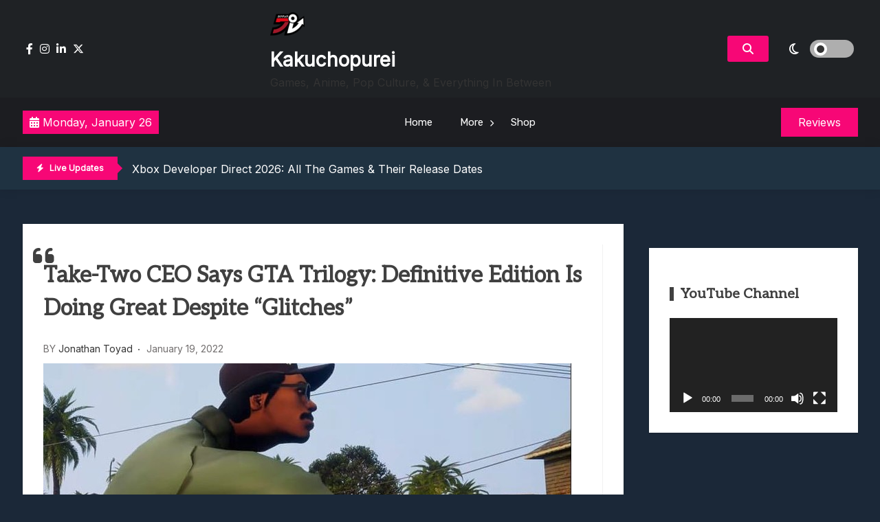

--- FILE ---
content_type: text/html; charset=UTF-8
request_url: https://www.kakuchopurei.com/2022/01/take-two-ceo-says-gta-trilogy-definitive-edition-is-doing-great-despite-glitches/
body_size: 16137
content:
<!doctype html>
<html lang="en-US">
<head>
	<meta charset="UTF-8">
	<meta name="viewport" content="width=device-width, initial-scale=1">
	<link rel="profile" href="https://gmpg.org/xfn/11">

	<title>Take-Two CEO Says GTA Trilogy: Definitive Edition Is Doing Great Despite &#8220;Glitches&#8221; &#8211; Kakuchopurei</title>
<meta name='robots' content='max-image-preview:large' />
	<style>img:is([sizes="auto" i], [sizes^="auto," i]) { contain-intrinsic-size: 3000px 1500px }</style>
	<link rel='dns-prefetch' href='//fonts.googleapis.com' />
<link rel="alternate" type="application/rss+xml" title="Kakuchopurei &raquo; Feed" href="https://www.kakuchopurei.com/feed/" />
<link rel="alternate" type="application/rss+xml" title="Kakuchopurei &raquo; Comments Feed" href="https://www.kakuchopurei.com/comments/feed/" />
<link rel="alternate" type="application/rss+xml" title="Kakuchopurei &raquo; Take-Two CEO Says GTA Trilogy: Definitive Edition Is Doing Great Despite &#8220;Glitches&#8221; Comments Feed" href="https://www.kakuchopurei.com/2022/01/take-two-ceo-says-gta-trilogy-definitive-edition-is-doing-great-despite-glitches/feed/" />
<script>
window._wpemojiSettings = {"baseUrl":"https:\/\/s.w.org\/images\/core\/emoji\/16.0.1\/72x72\/","ext":".png","svgUrl":"https:\/\/s.w.org\/images\/core\/emoji\/16.0.1\/svg\/","svgExt":".svg","source":{"concatemoji":"https:\/\/www.kakuchopurei.com\/wp-includes\/js\/wp-emoji-release.min.js?ver=6.8.3"}};
/*! This file is auto-generated */
!function(s,n){var o,i,e;function c(e){try{var t={supportTests:e,timestamp:(new Date).valueOf()};sessionStorage.setItem(o,JSON.stringify(t))}catch(e){}}function p(e,t,n){e.clearRect(0,0,e.canvas.width,e.canvas.height),e.fillText(t,0,0);var t=new Uint32Array(e.getImageData(0,0,e.canvas.width,e.canvas.height).data),a=(e.clearRect(0,0,e.canvas.width,e.canvas.height),e.fillText(n,0,0),new Uint32Array(e.getImageData(0,0,e.canvas.width,e.canvas.height).data));return t.every(function(e,t){return e===a[t]})}function u(e,t){e.clearRect(0,0,e.canvas.width,e.canvas.height),e.fillText(t,0,0);for(var n=e.getImageData(16,16,1,1),a=0;a<n.data.length;a++)if(0!==n.data[a])return!1;return!0}function f(e,t,n,a){switch(t){case"flag":return n(e,"\ud83c\udff3\ufe0f\u200d\u26a7\ufe0f","\ud83c\udff3\ufe0f\u200b\u26a7\ufe0f")?!1:!n(e,"\ud83c\udde8\ud83c\uddf6","\ud83c\udde8\u200b\ud83c\uddf6")&&!n(e,"\ud83c\udff4\udb40\udc67\udb40\udc62\udb40\udc65\udb40\udc6e\udb40\udc67\udb40\udc7f","\ud83c\udff4\u200b\udb40\udc67\u200b\udb40\udc62\u200b\udb40\udc65\u200b\udb40\udc6e\u200b\udb40\udc67\u200b\udb40\udc7f");case"emoji":return!a(e,"\ud83e\udedf")}return!1}function g(e,t,n,a){var r="undefined"!=typeof WorkerGlobalScope&&self instanceof WorkerGlobalScope?new OffscreenCanvas(300,150):s.createElement("canvas"),o=r.getContext("2d",{willReadFrequently:!0}),i=(o.textBaseline="top",o.font="600 32px Arial",{});return e.forEach(function(e){i[e]=t(o,e,n,a)}),i}function t(e){var t=s.createElement("script");t.src=e,t.defer=!0,s.head.appendChild(t)}"undefined"!=typeof Promise&&(o="wpEmojiSettingsSupports",i=["flag","emoji"],n.supports={everything:!0,everythingExceptFlag:!0},e=new Promise(function(e){s.addEventListener("DOMContentLoaded",e,{once:!0})}),new Promise(function(t){var n=function(){try{var e=JSON.parse(sessionStorage.getItem(o));if("object"==typeof e&&"number"==typeof e.timestamp&&(new Date).valueOf()<e.timestamp+604800&&"object"==typeof e.supportTests)return e.supportTests}catch(e){}return null}();if(!n){if("undefined"!=typeof Worker&&"undefined"!=typeof OffscreenCanvas&&"undefined"!=typeof URL&&URL.createObjectURL&&"undefined"!=typeof Blob)try{var e="postMessage("+g.toString()+"("+[JSON.stringify(i),f.toString(),p.toString(),u.toString()].join(",")+"));",a=new Blob([e],{type:"text/javascript"}),r=new Worker(URL.createObjectURL(a),{name:"wpTestEmojiSupports"});return void(r.onmessage=function(e){c(n=e.data),r.terminate(),t(n)})}catch(e){}c(n=g(i,f,p,u))}t(n)}).then(function(e){for(var t in e)n.supports[t]=e[t],n.supports.everything=n.supports.everything&&n.supports[t],"flag"!==t&&(n.supports.everythingExceptFlag=n.supports.everythingExceptFlag&&n.supports[t]);n.supports.everythingExceptFlag=n.supports.everythingExceptFlag&&!n.supports.flag,n.DOMReady=!1,n.readyCallback=function(){n.DOMReady=!0}}).then(function(){return e}).then(function(){var e;n.supports.everything||(n.readyCallback(),(e=n.source||{}).concatemoji?t(e.concatemoji):e.wpemoji&&e.twemoji&&(t(e.twemoji),t(e.wpemoji)))}))}((window,document),window._wpemojiSettings);
</script>
<style id='wp-emoji-styles-inline-css'>

	img.wp-smiley, img.emoji {
		display: inline !important;
		border: none !important;
		box-shadow: none !important;
		height: 1em !important;
		width: 1em !important;
		margin: 0 0.07em !important;
		vertical-align: -0.1em !important;
		background: none !important;
		padding: 0 !important;
	}
</style>
<link rel='stylesheet' id='wp-block-library-css' href='https://www.kakuchopurei.com/wp-includes/css/dist/block-library/style.min.css?ver=6.8.3' media='all' />
<style id='classic-theme-styles-inline-css'>
/*! This file is auto-generated */
.wp-block-button__link{color:#fff;background-color:#32373c;border-radius:9999px;box-shadow:none;text-decoration:none;padding:calc(.667em + 2px) calc(1.333em + 2px);font-size:1.125em}.wp-block-file__button{background:#32373c;color:#fff;text-decoration:none}
</style>
<style id='global-styles-inline-css'>
:root{--wp--preset--aspect-ratio--square: 1;--wp--preset--aspect-ratio--4-3: 4/3;--wp--preset--aspect-ratio--3-4: 3/4;--wp--preset--aspect-ratio--3-2: 3/2;--wp--preset--aspect-ratio--2-3: 2/3;--wp--preset--aspect-ratio--16-9: 16/9;--wp--preset--aspect-ratio--9-16: 9/16;--wp--preset--color--black: #000000;--wp--preset--color--cyan-bluish-gray: #abb8c3;--wp--preset--color--white: #ffffff;--wp--preset--color--pale-pink: #f78da7;--wp--preset--color--vivid-red: #cf2e2e;--wp--preset--color--luminous-vivid-orange: #ff6900;--wp--preset--color--luminous-vivid-amber: #fcb900;--wp--preset--color--light-green-cyan: #7bdcb5;--wp--preset--color--vivid-green-cyan: #00d084;--wp--preset--color--pale-cyan-blue: #8ed1fc;--wp--preset--color--vivid-cyan-blue: #0693e3;--wp--preset--color--vivid-purple: #9b51e0;--wp--preset--gradient--vivid-cyan-blue-to-vivid-purple: linear-gradient(135deg,rgba(6,147,227,1) 0%,rgb(155,81,224) 100%);--wp--preset--gradient--light-green-cyan-to-vivid-green-cyan: linear-gradient(135deg,rgb(122,220,180) 0%,rgb(0,208,130) 100%);--wp--preset--gradient--luminous-vivid-amber-to-luminous-vivid-orange: linear-gradient(135deg,rgba(252,185,0,1) 0%,rgba(255,105,0,1) 100%);--wp--preset--gradient--luminous-vivid-orange-to-vivid-red: linear-gradient(135deg,rgba(255,105,0,1) 0%,rgb(207,46,46) 100%);--wp--preset--gradient--very-light-gray-to-cyan-bluish-gray: linear-gradient(135deg,rgb(238,238,238) 0%,rgb(169,184,195) 100%);--wp--preset--gradient--cool-to-warm-spectrum: linear-gradient(135deg,rgb(74,234,220) 0%,rgb(151,120,209) 20%,rgb(207,42,186) 40%,rgb(238,44,130) 60%,rgb(251,105,98) 80%,rgb(254,248,76) 100%);--wp--preset--gradient--blush-light-purple: linear-gradient(135deg,rgb(255,206,236) 0%,rgb(152,150,240) 100%);--wp--preset--gradient--blush-bordeaux: linear-gradient(135deg,rgb(254,205,165) 0%,rgb(254,45,45) 50%,rgb(107,0,62) 100%);--wp--preset--gradient--luminous-dusk: linear-gradient(135deg,rgb(255,203,112) 0%,rgb(199,81,192) 50%,rgb(65,88,208) 100%);--wp--preset--gradient--pale-ocean: linear-gradient(135deg,rgb(255,245,203) 0%,rgb(182,227,212) 50%,rgb(51,167,181) 100%);--wp--preset--gradient--electric-grass: linear-gradient(135deg,rgb(202,248,128) 0%,rgb(113,206,126) 100%);--wp--preset--gradient--midnight: linear-gradient(135deg,rgb(2,3,129) 0%,rgb(40,116,252) 100%);--wp--preset--font-size--small: 13px;--wp--preset--font-size--medium: 20px;--wp--preset--font-size--large: 36px;--wp--preset--font-size--x-large: 42px;--wp--preset--spacing--20: 0.44rem;--wp--preset--spacing--30: 0.67rem;--wp--preset--spacing--40: 1rem;--wp--preset--spacing--50: 1.5rem;--wp--preset--spacing--60: 2.25rem;--wp--preset--spacing--70: 3.38rem;--wp--preset--spacing--80: 5.06rem;--wp--preset--shadow--natural: 6px 6px 9px rgba(0, 0, 0, 0.2);--wp--preset--shadow--deep: 12px 12px 50px rgba(0, 0, 0, 0.4);--wp--preset--shadow--sharp: 6px 6px 0px rgba(0, 0, 0, 0.2);--wp--preset--shadow--outlined: 6px 6px 0px -3px rgba(255, 255, 255, 1), 6px 6px rgba(0, 0, 0, 1);--wp--preset--shadow--crisp: 6px 6px 0px rgba(0, 0, 0, 1);}:where(.is-layout-flex){gap: 0.5em;}:where(.is-layout-grid){gap: 0.5em;}body .is-layout-flex{display: flex;}.is-layout-flex{flex-wrap: wrap;align-items: center;}.is-layout-flex > :is(*, div){margin: 0;}body .is-layout-grid{display: grid;}.is-layout-grid > :is(*, div){margin: 0;}:where(.wp-block-columns.is-layout-flex){gap: 2em;}:where(.wp-block-columns.is-layout-grid){gap: 2em;}:where(.wp-block-post-template.is-layout-flex){gap: 1.25em;}:where(.wp-block-post-template.is-layout-grid){gap: 1.25em;}.has-black-color{color: var(--wp--preset--color--black) !important;}.has-cyan-bluish-gray-color{color: var(--wp--preset--color--cyan-bluish-gray) !important;}.has-white-color{color: var(--wp--preset--color--white) !important;}.has-pale-pink-color{color: var(--wp--preset--color--pale-pink) !important;}.has-vivid-red-color{color: var(--wp--preset--color--vivid-red) !important;}.has-luminous-vivid-orange-color{color: var(--wp--preset--color--luminous-vivid-orange) !important;}.has-luminous-vivid-amber-color{color: var(--wp--preset--color--luminous-vivid-amber) !important;}.has-light-green-cyan-color{color: var(--wp--preset--color--light-green-cyan) !important;}.has-vivid-green-cyan-color{color: var(--wp--preset--color--vivid-green-cyan) !important;}.has-pale-cyan-blue-color{color: var(--wp--preset--color--pale-cyan-blue) !important;}.has-vivid-cyan-blue-color{color: var(--wp--preset--color--vivid-cyan-blue) !important;}.has-vivid-purple-color{color: var(--wp--preset--color--vivid-purple) !important;}.has-black-background-color{background-color: var(--wp--preset--color--black) !important;}.has-cyan-bluish-gray-background-color{background-color: var(--wp--preset--color--cyan-bluish-gray) !important;}.has-white-background-color{background-color: var(--wp--preset--color--white) !important;}.has-pale-pink-background-color{background-color: var(--wp--preset--color--pale-pink) !important;}.has-vivid-red-background-color{background-color: var(--wp--preset--color--vivid-red) !important;}.has-luminous-vivid-orange-background-color{background-color: var(--wp--preset--color--luminous-vivid-orange) !important;}.has-luminous-vivid-amber-background-color{background-color: var(--wp--preset--color--luminous-vivid-amber) !important;}.has-light-green-cyan-background-color{background-color: var(--wp--preset--color--light-green-cyan) !important;}.has-vivid-green-cyan-background-color{background-color: var(--wp--preset--color--vivid-green-cyan) !important;}.has-pale-cyan-blue-background-color{background-color: var(--wp--preset--color--pale-cyan-blue) !important;}.has-vivid-cyan-blue-background-color{background-color: var(--wp--preset--color--vivid-cyan-blue) !important;}.has-vivid-purple-background-color{background-color: var(--wp--preset--color--vivid-purple) !important;}.has-black-border-color{border-color: var(--wp--preset--color--black) !important;}.has-cyan-bluish-gray-border-color{border-color: var(--wp--preset--color--cyan-bluish-gray) !important;}.has-white-border-color{border-color: var(--wp--preset--color--white) !important;}.has-pale-pink-border-color{border-color: var(--wp--preset--color--pale-pink) !important;}.has-vivid-red-border-color{border-color: var(--wp--preset--color--vivid-red) !important;}.has-luminous-vivid-orange-border-color{border-color: var(--wp--preset--color--luminous-vivid-orange) !important;}.has-luminous-vivid-amber-border-color{border-color: var(--wp--preset--color--luminous-vivid-amber) !important;}.has-light-green-cyan-border-color{border-color: var(--wp--preset--color--light-green-cyan) !important;}.has-vivid-green-cyan-border-color{border-color: var(--wp--preset--color--vivid-green-cyan) !important;}.has-pale-cyan-blue-border-color{border-color: var(--wp--preset--color--pale-cyan-blue) !important;}.has-vivid-cyan-blue-border-color{border-color: var(--wp--preset--color--vivid-cyan-blue) !important;}.has-vivid-purple-border-color{border-color: var(--wp--preset--color--vivid-purple) !important;}.has-vivid-cyan-blue-to-vivid-purple-gradient-background{background: var(--wp--preset--gradient--vivid-cyan-blue-to-vivid-purple) !important;}.has-light-green-cyan-to-vivid-green-cyan-gradient-background{background: var(--wp--preset--gradient--light-green-cyan-to-vivid-green-cyan) !important;}.has-luminous-vivid-amber-to-luminous-vivid-orange-gradient-background{background: var(--wp--preset--gradient--luminous-vivid-amber-to-luminous-vivid-orange) !important;}.has-luminous-vivid-orange-to-vivid-red-gradient-background{background: var(--wp--preset--gradient--luminous-vivid-orange-to-vivid-red) !important;}.has-very-light-gray-to-cyan-bluish-gray-gradient-background{background: var(--wp--preset--gradient--very-light-gray-to-cyan-bluish-gray) !important;}.has-cool-to-warm-spectrum-gradient-background{background: var(--wp--preset--gradient--cool-to-warm-spectrum) !important;}.has-blush-light-purple-gradient-background{background: var(--wp--preset--gradient--blush-light-purple) !important;}.has-blush-bordeaux-gradient-background{background: var(--wp--preset--gradient--blush-bordeaux) !important;}.has-luminous-dusk-gradient-background{background: var(--wp--preset--gradient--luminous-dusk) !important;}.has-pale-ocean-gradient-background{background: var(--wp--preset--gradient--pale-ocean) !important;}.has-electric-grass-gradient-background{background: var(--wp--preset--gradient--electric-grass) !important;}.has-midnight-gradient-background{background: var(--wp--preset--gradient--midnight) !important;}.has-small-font-size{font-size: var(--wp--preset--font-size--small) !important;}.has-medium-font-size{font-size: var(--wp--preset--font-size--medium) !important;}.has-large-font-size{font-size: var(--wp--preset--font-size--large) !important;}.has-x-large-font-size{font-size: var(--wp--preset--font-size--x-large) !important;}
:where(.wp-block-post-template.is-layout-flex){gap: 1.25em;}:where(.wp-block-post-template.is-layout-grid){gap: 1.25em;}
:where(.wp-block-columns.is-layout-flex){gap: 2em;}:where(.wp-block-columns.is-layout-grid){gap: 2em;}
:root :where(.wp-block-pullquote){font-size: 1.5em;line-height: 1.6;}
</style>
<link rel='stylesheet' id='gaming-news-parent-css' href='https://www.kakuchopurei.com/wp-content/themes/xews-lite/style.css?ver=6.8.3' media='all' />
<link rel='stylesheet' id='gaming-news-parent-dark-mode-css' href='https://www.kakuchopurei.com/wp-content/themes/xews-lite//assets/css/dark-mode.css?ver=6.8.3' media='all' />
<link rel='stylesheet' id='slick-css' href='https://www.kakuchopurei.com/wp-content/themes/gaming-news//assets/slick/slick.css?ver=6.8.3' media='all' />
<link rel='stylesheet' id='xews-fonts-css' href='https://fonts.googleapis.com/css?family=Jost%3Aital%2Cwght%400%2C400%3B0%2C500%3B1%2C600%26display%3Dswap%7CPoppins%3Awght%400%2C400%3B0%2C500%3B1%2C600%3B2%2C700%3B3%2C800%26display%3Dswap%7CRubik%3Awght%40300%3B400%3B500%3B600%26display%3Dswap%7CMuli%3Awght%40300%3B400%3B500%3B600%26display%3Dswap%7CAleo%3Awght%40400%3B700%26display%3Dswap%7CInter%3Awght%40400%3B500%3B600%26display%3Dswap%7CInter%2BTight%3Awght%40400%3B500%3B600%26display%3Dswap&#038;subset=latin%2Clatin-ext' media='all' />
<link rel='stylesheet' id='xews-dark-mode-css' href='https://www.kakuchopurei.com/wp-content/themes/xews-lite/assets/css/dark-mode.css?ver=6.8.3' media='all' />
<link rel='stylesheet' id='xews-style-css' href='https://www.kakuchopurei.com/wp-content/themes/gaming-news/style.css?ver=1.0.9' media='all' />
<style id='xews-style-inline-css'>
.header-date{color:#fff} .search-wrapper button.search-icon.btn-no-effect i{color:#fff} .container{max-width:1235px} :root{--theme-color:#f70776} .main-navigation .menu-primary-menu-container ul li a{text-transform:none;font-size:15px;color:#333} .header-main-menu.bg-underline .main-navigation .menu-primary-menu-container > ul > li:hover > a,.header-main-menu.background .main-navigation .menu-primary-menu-container > ul > li:hover > a{background-color:#333} span.cat-links .cat-10544{background:#ff3d4f;color:#fff} span.cat-links .cat-665096597{background:#ff3d4f;color:#fff} span.cat-links .cat-665074181{background:#ff3d4f;color:#fff} span.cat-links .cat-21140{background:#ff3d4f;color:#fff} span.cat-links .cat-20799{background:#ff3d4f;color:#fff} span.cat-links .cat-665075350{background:#ff3d4f;color:#fff} span.cat-links .cat-665072744{background:#ff3d4f;color:#fff} span.cat-links .cat-665077876{background:#ff3d4f;color:#fff} span.cat-links .cat-23838{background:#ff3d4f;color:#fff} span.cat-links .cat-665072745{background:#ff3d4f;color:#fff} span.cat-links .cat-103{background:#ff3d4f;color:#fff} span.cat-links .cat-665044284{background:#ff3d4f;color:#fff} span.cat-links .cat-178203084{background:#ff3d4f;color:#fff} span.cat-links .cat-309{background:#ff3d4f;color:#fff} span.cat-links .cat-665078326{background:#ff3d4f;color:#fff} span.cat-links .cat-665047865{background:#ff3d4f;color:#fff} span.cat-links .cat-665074182{background:#ff3d4f;color:#fff} span.cat-links .cat-665077958{background:#ff3d4f;color:#fff} span.cat-links .cat-8720{background:#ff3d4f;color:#fff} span.cat-links .cat-665081640{background:#ff3d4f;color:#fff} span.cat-links .cat-1{background:#ff3d4f;color:#fff}
</style>
<link rel='stylesheet' id='xews-responsive-css' href='https://www.kakuchopurei.com/wp-content/themes/xews-lite/assets/css/responsive.css?ver=6.8.3' media='all' />
<script src="https://www.kakuchopurei.com/wp-includes/js/jquery/jquery.min.js?ver=3.7.1" id="jquery-core-js"></script>
<script src="https://www.kakuchopurei.com/wp-includes/js/jquery/jquery-migrate.min.js?ver=3.4.1" id="jquery-migrate-js"></script>
<link rel="https://api.w.org/" href="https://www.kakuchopurei.com/wp-json/" /><link rel="alternate" title="JSON" type="application/json" href="https://www.kakuchopurei.com/wp-json/wp/v2/posts/133223" /><link rel="EditURI" type="application/rsd+xml" title="RSD" href="https://www.kakuchopurei.com/xmlrpc.php?rsd" />
<meta name="generator" content="WordPress 6.8.3" />
<link rel="canonical" href="https://www.kakuchopurei.com/2022/01/take-two-ceo-says-gta-trilogy-definitive-edition-is-doing-great-despite-glitches/" />
<link rel='shortlink' href='https://www.kakuchopurei.com/?p=133223' />
<link rel="alternate" title="oEmbed (JSON)" type="application/json+oembed" href="https://www.kakuchopurei.com/wp-json/oembed/1.0/embed?url=https%3A%2F%2Fwww.kakuchopurei.com%2F2022%2F01%2Ftake-two-ceo-says-gta-trilogy-definitive-edition-is-doing-great-despite-glitches%2F" />
<link rel="alternate" title="oEmbed (XML)" type="text/xml+oembed" href="https://www.kakuchopurei.com/wp-json/oembed/1.0/embed?url=https%3A%2F%2Fwww.kakuchopurei.com%2F2022%2F01%2Ftake-two-ceo-says-gta-trilogy-definitive-edition-is-doing-great-despite-glitches%2F&#038;format=xml" />
<link rel="pingback" href="https://www.kakuchopurei.com/xmlrpc.php">    <script type="text/javascript">
        let xews_lite_storageKey = 'theme-preference';

        let xews_lite_getColorPreference = function () {
            if (localStorage.getItem(xews_lite_storageKey))
                return localStorage.getItem(xews_lite_storageKey);
            else
                return window.matchMedia('(prefers-color-scheme: dark)').matches
                    ? 'dark'
                    : 'light';
        };

        let xews_lite_theme = {
            value: xews_lite_getColorPreference()
        };

        let xews_lite_setPreference = function () {
            localStorage.setItem(xews_lite_storageKey, xews_lite_theme.value);
            xews_lite_reflectPreference();
        };

        let xews_lite_reflectPreference = function () {
            document.firstElementChild.setAttribute("data-theme", xews_lite_theme.value);
            document.querySelector(".xews-dark-mode-toggle")?.setAttribute("aria-label", xews_lite_theme.value);
        };

        // Set early so no page flashes / CSS is made aware
        xews_lite_reflectPreference();

        window.addEventListener('load', function () {
            xews_lite_reflectPreference();
            let toggleBtn = document.querySelector(".xews-dark-mode-toggle");
            if (toggleBtn) {
                toggleBtn.addEventListener("click", function () {
                    xews_lite_theme.value = xews_lite_theme.value === 'light' ? 'dark' : 'light';
                    xews_lite_setPreference();
                });
            }
        });

        // Sync with system changes
        window
            .matchMedia('(prefers-color-scheme: dark)')
            .addEventListener('change', ({matches: isDark}) => {
                xews_lite_theme.value = isDark ? 'dark' : 'light';
                xews_lite_setPreference();
            });
    </script>
    <meta name="generator" content="Elementor 3.34.2; features: additional_custom_breakpoints; settings: css_print_method-external, google_font-enabled, font_display-auto">
			<style>
				.e-con.e-parent:nth-of-type(n+4):not(.e-lazyloaded):not(.e-no-lazyload),
				.e-con.e-parent:nth-of-type(n+4):not(.e-lazyloaded):not(.e-no-lazyload) * {
					background-image: none !important;
				}
				@media screen and (max-height: 1024px) {
					.e-con.e-parent:nth-of-type(n+3):not(.e-lazyloaded):not(.e-no-lazyload),
					.e-con.e-parent:nth-of-type(n+3):not(.e-lazyloaded):not(.e-no-lazyload) * {
						background-image: none !important;
					}
				}
				@media screen and (max-height: 640px) {
					.e-con.e-parent:nth-of-type(n+2):not(.e-lazyloaded):not(.e-no-lazyload),
					.e-con.e-parent:nth-of-type(n+2):not(.e-lazyloaded):not(.e-no-lazyload) * {
						background-image: none !important;
					}
				}
			</style>
			<link rel="icon" href="https://www.kakuchopurei.com/wp-content/uploads/2024/12/cropped-KKP-Black-Outline-Icon-1-32x32.png" sizes="32x32" />
<link rel="icon" href="https://www.kakuchopurei.com/wp-content/uploads/2024/12/cropped-KKP-Black-Outline-Icon-1-192x192.png" sizes="192x192" />
<link rel="apple-touch-icon" href="https://www.kakuchopurei.com/wp-content/uploads/2024/12/cropped-KKP-Black-Outline-Icon-1-180x180.png" />
<meta name="msapplication-TileImage" content="https://www.kakuchopurei.com/wp-content/uploads/2024/12/cropped-KKP-Black-Outline-Icon-1-270x270.png" />
</head>

<body class="wp-singular post-template-default single single-post postid-133223 single-format-standard wp-custom-logo wp-theme-xews-lite wp-child-theme-gaming-news sidebar-right elementor-default elementor-kit-150235">
<div class="xews-site-wrapper">
	
	<div id="page" class="site">
		<a class="skip-link screen-reader-text" href="#primary">Skip to content</a>

		<header id="masthead" class="site-header">
			<div class="xews-header-wrap">
				    <div class="top-header xews-header-container">
        <div class="container">
            <div class="top-header-xews-wrapper top-header-elem-wrap header-elements-wrap cww-flex">
                <div class="social-icon-wrapp"><ul><link rel='stylesheet' id='fontawesome-css' href='https://www.kakuchopurei.com/wp-content/themes/xews-lite/assets/icons/fontawesome/css/all.min.css?ver=6.8.3' media='all' />
<li><a href="https://www.facebook.com/kakuchopurei"><i class="fa-brands fa-facebook-f"></i></a></li><li><a href="https://www.instagram.com/kakuchopurei/"><i class="fa-brands fa-instagram"></i></a></li><li><a href="https://www.youtube.com/kakuchopurei"><i class="fa-brands fa-linkedin-in"></i></a></li><li><a href="https://x.com/Kakuchopurei"><i class="fa-brands fa-x-twitter"></i></a></li></ul></div>        
        <div class="site-branding">
            <a href="https://www.kakuchopurei.com/" class="custom-logo-link" rel="home"><img width="50" height="50" src="https://www.kakuchopurei.com/wp-content/uploads/2024/12/cropped-KKP-Black-Outline-Icon-e1733826549126.png" class="custom-logo" alt="Kakuchopurei" decoding="async" srcset="https://www.kakuchopurei.com/wp-content/uploads/2024/12/cropped-KKP-Black-Outline-Icon-e1733826549126.png 50w, https://www.kakuchopurei.com/wp-content/uploads/2024/12/cropped-KKP-Black-Outline-Icon-e1733826549126-40x40.png 40w" sizes="(max-width: 50px) 100vw, 50px" /></a>            <div class="site-title-desc-wrap">
                                    <p class="site-title"><a href="https://www.kakuchopurei.com/" rel="home">Kakuchopurei</a></p>
                                        <p class="site-description">Games, Anime, Pop Culture, &amp; Everything In Between</p>
                                </div>
        </div><!-- .site-branding -->

    <div class="right-wrapp cww-flex">
        <div class="search-wrapper layout-one">
            <button class="search-icon btn-no-effect">
                <i class="fa-solid fa-magnifying-glass active"></i>
                <i class="fas fa-times"></i>
            </button>
                <div class="header-search-content layout-one">
        
        <div class="xews-search-form">
            
<form method="get" class="search-form" action="https://www.kakuchopurei.com/">
<div class="container">
	<label>
		<span class="screen-reader-text">Search for:</span>
		<i class="fas fa-spinner fa-spin" style="display:none"></i>
		<input type="search" autocomplete="off" class="search-field" placeholder="Type and hit enter to search ..." value="" name="s">
		<button type="submit" class="search-submit">
			<i class="fa-solid fa-magnifying-glass"></i>
		</button>
	</label>
</div>
</form>

        </div>
        
                <div class="xews-ajax-search-area search-content">
        </div>
    </div>
	        </div>
            <button class="xews-dark-mode-toggle cww-flex">
        <span class="light">
            <i class="fa-regular fa-sun"></i>
        </span>
        <span class="dark">
            <i class="fa-regular fa-moon"></i>
        </span>
        <span class="light-dark-switch"></span>
    </button>
        </div>
	            </div>
        </div>
    </div>
        <div class="main-headers xews-header-container has-img">
        <div class="container">
            <div class="main-header-xews-wrapper main-header-elem-wrap header-elements-wrap cww-flex">
                    <div class="header-date">
                    <span class="date">
            <i class="fa-solid fa-calendar-days"></i>
                Monday, January 26            </span>
                
        
    </div>


    <div class="header-main-menu underline clear">
        <nav id="site-navigation" class="main-navigation">
            <button class="button is-text" id="mob-toggle-menu-button">
                <span class="button-inner-wrapper">
                    <span class="icon menu-icon"></span>
                </span>
            </button>
            
            <div class="menu-item-inner-wrapper">
                <button class="button btn-menu-close is-text" id="mob-menu-collapse">
                    <i class="fas fa-times"></i>
                </button>

                <div class="menu-primary-menu-container"><ul id="primary-menu" class="menu"><li id="menu-item-150246" class="menu-item menu-item-type-custom menu-item-object-custom menu-item-home menu-item-150246"><a href="https://www.kakuchopurei.com">Home</a></li>
<li id="menu-item-150247" class="menu-item menu-item-type-custom menu-item-object-custom menu-item-has-children menu-item-150247"><a href="#">More</a>
<ul class="sub-menu">
	<li id="menu-item-150828" class="menu-item menu-item-type-taxonomy menu-item-object-category current-post-ancestor current-menu-parent current-post-parent menu-item-150828"><a href="https://www.kakuchopurei.com/category/news/">News</a></li>
	<li id="menu-item-150829" class="menu-item menu-item-type-taxonomy menu-item-object-category menu-item-150829"><a href="https://www.kakuchopurei.com/category/feature/">Feature</a></li>
	<li id="menu-item-150830" class="menu-item menu-item-type-taxonomy menu-item-object-category menu-item-150830"><a href="https://www.kakuchopurei.com/category/reviews/">Reviews</a></li>
	<li id="menu-item-150831" class="menu-item menu-item-type-taxonomy menu-item-object-category menu-item-150831"><a href="https://www.kakuchopurei.com/category/previews/">Previews</a></li>
	<li id="menu-item-150833" class="menu-item menu-item-type-taxonomy menu-item-object-category menu-item-150833"><a href="https://www.kakuchopurei.com/category/quick-roundup/">Quick Roundup</a></li>
	<li id="menu-item-150832" class="menu-item menu-item-type-taxonomy menu-item-object-category menu-item-150832"><a href="https://www.kakuchopurei.com/category/event-coverage/">Event Coverage</a></li>
	<li id="menu-item-150834" class="menu-item menu-item-type-taxonomy menu-item-object-category menu-item-150834"><a href="https://www.kakuchopurei.com/category/tournaments/">Tournaments</a></li>
</ul>
</li>
<li id="menu-item-178125" class="menu-item menu-item-type-post_type menu-item-object-page menu-item-178125"><a href="https://www.kakuchopurei.com/shop/">Shop</a></li>
</ul></div>            </div>
            <div class="menu-last-focus-item"></div>       
        </nav><!-- #site-navigation -->

    </div>

                    <div class="site-button">
		            <a href="http://kakuchopurei.com/category/review" target="_self">
			        <span>Reviews</span>
		            </a>
	            </div>
            </div>
        </div>
    </div>

    <div class="bottom-header xews-header-container">
        <div class="container">
            <div class="bottom-header-xews-wrapper bottom-header-elem-wrap header-elements-wrap cww-flex">
                <script src="https://www.kakuchopurei.com/wp-content/themes/gaming-news//assets/slick/slick.min.js?ver=1.0.9" id="slick-js"></script>

    <div class="xews-ticker-wrapper">
        <div class="inner-wrapper cww-flex">
        <div class="ticker-label layout-two">
                            <span class="label-icon"><i class="fas fa-bolt"></i></span>
                        <span>Live Updates</span>
        </div>
        <ul class="xews-news-ticker-content" >            <li>
                                <a href="https://www.kakuchopurei.com/2026/01/xbox-developer-direct-2026-all-the-games-their-release-dates/" >
                    Xbox Developer Direct 2026: All The Games &#038; Their Release Dates                </a>
            </li>
                        <li>
                                <a href="https://www.kakuchopurei.com/2026/01/street-fighter-6-alex-dlc-out-march-2026/" >
                    Street Fighter 6 DLC Wrestler Alex Will Hit The Squared Circle This March                </a>
            </li>
                        <li>
                                <a href="https://www.kakuchopurei.com/2026/01/esports-world-cup-2026-announces-us75-million-prize-pool-lineup/" >
                    Esports World Cup 2026 Announces US$75 Million Prize Pool &#038; Lineup                </a>
            </li>
                        <li>
                                <a href="https://www.kakuchopurei.com/2026/01/cygames-cup-2026-granblue-fantasy-versus-rising-results-announcements/" >
                    Cygames Cup 2026 Granblue Fantasy Versus Rising Results &#038; Announcements                </a>
            </li>
                        <li>
                                <a href="https://www.kakuchopurei.com/2026/01/resident-evil-requiem-february-16-showcase-collaboration-details/" >
                    Resident Evil Requiem: February 16 Showcase &#038; Collaboration Details                </a>
            </li>
            </ul>        </div>
    </div>

            </div>
        </div>
    </div>

    			</div>
		</header>
<main id="primary" class="site-main">
	<progress value="0"></progress>	<div class="container">
		<div class="inner-content-wrapp">
			
<article id="post-133223" class="thumbnail-disabled post-133223 post type-post status-publish format-standard has-post-thumbnail hentry category-news tag-grand-theft-auto-trilogy tag-gta-trilogy-definitive-edition tag-nintendo-switch tag-pc tag-ps4 tag-strauss-zelnick tag-take-two tag-take-two-2 tag-xbox-one">
		<div class="single-post-outer-wrapp">
		
		<div class="single-post-content-wrapp">
			<header class="entry-header">
				<h1 class="entry-title">Take-Two CEO Says GTA Trilogy: Definitive Edition Is Doing Great Despite &#8220;Glitches&#8221;</h1>			</header><!-- .entry-header -->
			
			<div class="entry-meta-wrapper">
									<div class="entry-meta">
						<span class="author-by">BY</span><span class="byline"> <span class="author vcard"><a class="url fn n" href="https://www.kakuchopurei.com/author/mrtoffee/">Jonathan Toyad</a></span></span><span class="posted-on"><a href="https://www.kakuchopurei.com/2022/01/take-two-ceo-says-gta-trilogy-definitive-edition-is-doing-great-despite-glitches/" rel="bookmark"><time class="entry-date published updated" datetime="2022-01-19T11:00:30+08:00">January 19, 2022</time></a></span>					</div><!-- .entry-meta -->
							</div><!-- .entry-meta-wrapper -->
			
			
			<div class="post-thumbnail">
				<img fetchpriority="high" width="768" height="432" src="https://www.kakuchopurei.com/wp-content/uploads/2022/01/gta_definitive02.jpg" class="attachment-post-thumbnail size-post-thumbnail wp-post-image" alt="" decoding="async" srcset="https://www.kakuchopurei.com/wp-content/uploads/2022/01/gta_definitive02.jpg 768w, https://www.kakuchopurei.com/wp-content/uploads/2022/01/gta_definitive02-600x338.jpg 600w, https://www.kakuchopurei.com/wp-content/uploads/2022/01/gta_definitive02-300x169.jpg 300w, https://www.kakuchopurei.com/wp-content/uploads/2022/01/gta_definitive02-500x281.jpg 500w, https://www.kakuchopurei.com/wp-content/uploads/2022/01/gta_definitive02-48x27.jpg 48w" sizes="(max-width: 768px) 100vw, 768px" />			</div>

		
			<div class="entry-content">
				<p><em>Grand Theft Auto: The Trilogy &#8211; The Definitive Edition</em> has performed &#8220;great&#8221; since its November release; at least, according to Take-Two CEO Strauss Zelnick.</p>
<p>The CEO of Rockstar&#8217;s parent company may be downplaying the major issues of the remaster at launch during a recent CNBC interview.</p>
<blockquote><p>&#8220;With regards to the GTA trilogy, that was actually not a new title. That was a remaster of pre-existing titles. We did have a glitch in the beginning, that glitch was resolved. And the title of [sic] has done just great for the company.&#8221;</p></blockquote>
<p>See, the GTA remaster was released with significant technical issues and retains documents within the old games like the unlicensed music, dev notes, and even the infamous Hot Coffee sex minigame code.Â Since then, Rockstar has apologized and has promised upcoming updates to improve the title.</p>
<p>Zelnick has also talked about the market&#8217;s negative reaction towards Take-Two&#8217;s plans to acquire Zynga in a US$12.7 billion deal. The GTA comments in the interview were done to most likely placate shareholders who have reacted poorly to this piece of news. Talk about mastering the art of PR spinning at a CEO level.</p>
<p>&nbsp;</p>
			</div><!-- .entry-content -->

			<div class="single_post_pagination_wrapper cww-flex">
				<div class="prev-link post-nav-link-wrapp"> 
					<div class="prev-link-wrapper">
						 
							<div class="prev-text">
								<span><i class="fas fa-chevron-left"></i><a href="https://www.kakuchopurei.com/2022/01/sony-shares-fell-7-after-news-of-xbox-activision-blizzard-deal/" rel="prev">Previous Post</a></span>
								<h4><a href="https://www.kakuchopurei.com/2022/01/sony-shares-fell-7-after-news-of-xbox-activision-blizzard-deal/" rel="prev">Sony Shares Fell 7% After News Of Xbox &#038; Activision Blizzard Deal [Update]</a></h4>
							</div>
											</div>
				</div>

								<div class="next-link post-nav-link-wrapp"> 
					<div class="next-link-wrapper">
													<div class="next-text">
								<span><a href="https://www.kakuchopurei.com/2022/01/final-fantasy-vii-tifa-lockhart-porn-interrupts-important-italian-government-meeting/" rel="next">Next Post</a><i class="fas fa-chevron-right"></i></span>
								<h4><a href="https://www.kakuchopurei.com/2022/01/final-fantasy-vii-tifa-lockhart-porn-interrupts-important-italian-government-meeting/" rel="next">Final Fantasy VII Tifa Lockhart Porn Interrupts Important Government Meeting</a></h4>
							</div>
											</div>
				</div>
    		</div> <!-- .single_post_pagination_wrapper -->

							<div class="comment-toggle-wrapp">
					<h3 class="comment-toggle">
						<span>Leave a Comment</span>
						<i class="fas fa-chevron-down"></i>
						<i class="fas fa-chevron-up" style="display:none"></i>
					</h3>
				</div>
				
<div id="comments" class="comments-area">

		<div id="respond" class="comment-respond">
		<h3 id="reply-title" class="comment-reply-title">Leave a Reply <small><a rel="nofollow" id="cancel-comment-reply-link" href="/2022/01/take-two-ceo-says-gta-trilogy-definitive-edition-is-doing-great-despite-glitches/#respond" style="display:none;">Cancel reply</a></small></h3><form action="https://www.kakuchopurei.com/wp-comments-post.php" method="post" id="commentform" class="comment-form"><p class="comment-notes"><span id="email-notes">Your email address will not be published.</span> <span class="required-field-message">Required fields are marked <span class="required">*</span></span></p><p class="comment-form-comment"><label for="comment">Comment <span class="required">*</span></label> <textarea id="comment" name="comment" cols="45" rows="8" maxlength="65525" required></textarea></p><div class="name-email"><p class="comment-form-author"><label for="author">Name</label><input id="author" name="author" aria-required="true"></input></p>
<p class="comment-form-email"><label for="email">E-Mail</label><input id="email" name="email"></input></p></div>
<p class="comment-form-url"><label for="url">Website</label><input id="url" name="url"></input></p>
<input type="checkbox" id="cookies" required><label for="cookies">Save my name, email, and website in this browser for the next time I comment.</label>
<p class="form-submit"><input name="submit" type="submit" id="submit" class="submit" value="Post Comment" /> <input type='hidden' name='comment_post_ID' value='133223' id='comment_post_ID' />
<input type='hidden' name='comment_parent' id='comment_parent' value='0' />
</p><p style="display: none !important;" class="akismet-fields-container" data-prefix="ak_"><label>&#916;<textarea name="ak_hp_textarea" cols="45" rows="8" maxlength="100"></textarea></label><input type="hidden" id="ak_js_1" name="ak_js" value="119"/><script>document.getElementById( "ak_js_1" ).setAttribute( "value", ( new Date() ).getTime() );</script></p></form>	</div><!-- #respond -->
	
</div><!-- #comments -->

		</div>
	</div>
	</article>

		</div>
				<aside class="widget-area secondary sidebar-right" role="complementary">
			<div id="media_video-4" class="widget widget_media_video"><h4 class="widget-title"><span class="title-bg">YouTube Channel</span></h4><div style="width:100%;" class="wp-video"><!--[if lt IE 9]><script>document.createElement('video');</script><![endif]-->
<video class="wp-video-shortcode" id="video-133223-1" preload="metadata" controls="controls"><source type="video/youtube" src="https://www.youtube.com/watch?v=PTJ2RDka4F4&#038;list=PLEkXqhd4k5uP5Z_i05FS3wXYwcEMF7kGr&#038;_=1" /><a href="https://www.youtube.com/watch?v=PTJ2RDka4F4&#038;list=PLEkXqhd4k5uP5Z_i05FS3wXYwcEMF7kGr">https://www.youtube.com/watch?v=PTJ2RDka4F4&#038;list=PLEkXqhd4k5uP5Z_i05FS3wXYwcEMF7kGr</a></video></div></div>		</aside><!-- #secondary -->
		</div>
	
</main><!-- #main -->

	<div class="xews-related-posts-outer">
        <div class="xews-related-wrapper container layout1">
            <h4 class="related-title">
                <span class="title-bg">Related Posts</span>
            </h4>
        
            <div class="related-posts-wrapper cww-flex">
                                    <div class="single-post col-3">
                                                    <div class="post-thumb">
                                <a href="https://www.kakuchopurei.com/2018/05/boston-uprising-loses-coach-to-san-francisco-shock/" class="post-thumbnail">
                                    <img src="https://www.kakuchopurei.com/wp-content/uploads/2017/11/sf-shock.jpg" alt="" title="Boston Uprising Loses Coach to San Francisco Shock" />
                                </a>
								
                            </div>
                                                <div class="related-content-wrapper">
						<span class="cat-links layout3"><a href="https://www.kakuchopurei.com/category/news/" class="cat-103" rel="category tag">News</a></span>                            <h3 class="small-font"><a href="https://www.kakuchopurei.com/2018/05/boston-uprising-loses-coach-to-san-francisco-shock/">Boston Uprising Loses Coach to San Francisco Shock</a></h3>
                           
                                                            <div class="post-contents">
                                    <p>Time for a new challenge </p>
                                </div>   
                            							
                        </div>
                    </div><!--. single-post -->
                                    <div class="single-post col-3">
                                                    <div class="post-thumb">
                                <a href="https://www.kakuchopurei.com/2021/03/lemon-sky-officially-responds-to-recent-unpaid-overtime-crunch-allegations/" class="post-thumbnail">
                                    <img src="https://www.kakuchopurei.com/wp-content/uploads/2021/03/lemonskystudio_02.jpg" alt="" title="Malaysia&#8217;s Lemon Sky Officially Responds To Recent Unpaid Overtime &#038; Crunch Allegations" />
                                </a>
								
                            </div>
                                                <div class="related-content-wrapper">
						<span class="cat-links layout3"><a href="https://www.kakuchopurei.com/category/news/" class="cat-103" rel="category tag">News</a></span>                            <h3 class="small-font"><a href="https://www.kakuchopurei.com/2021/03/lemon-sky-officially-responds-to-recent-unpaid-overtime-crunch-allegations/">Malaysia&#8217;s Lemon Sky Officially Responds To Recent Unpaid Overtime &#038; Crunch Allegations</a></h3>
                           
                                                            <div class="post-contents">
                                    <p>The overseas crunch story continues...</p>
                                </div>   
                            							
                        </div>
                    </div><!--. single-post -->
                                    <div class="single-post col-3">
                                                    <div class="post-thumb">
                                <a href="https://www.kakuchopurei.com/2021/08/stardew-valley-esports-is-now-a-real-thing/" class="post-thumbnail">
                                    <img src="https://www.kakuchopurei.com/wp-content/uploads/2021/08/Stardew-Valley-Cup-1.jpg" alt="" title="Stardew Valley Esports Is Now A Real Thing" />
                                </a>
								
                            </div>
                                                <div class="related-content-wrapper">
						<span class="cat-links layout3"><a href="https://www.kakuchopurei.com/category/news/" class="cat-103" rel="category tag">News</a></span>                            <h3 class="small-font"><a href="https://www.kakuchopurei.com/2021/08/stardew-valley-esports-is-now-a-real-thing/">Stardew Valley Esports Is Now A Real Thing</a></h3>
                           
                                                            <div class="post-contents">
                                    <p>The Stardew Valley Cup begins next week.</p>
                                </div>   
                            							
                        </div>
                    </div><!--. single-post -->
                        
            </div>
        </div><!-- .xews-related-wrapper -->
	</div>
        <footer id="colophon" class="site-footer">
			<div class="xews-footer-wrap">
                <div class="bottom-footer xews-footer-container">
                    <div class="bottom-footer-xews-wrapper bottom-footer-elem-wrap footer-elements-wrap cww-flex container">
                            <div class="site-info">
        Copyright © Kakuchopurei Sdn. Bhd. 2017 - 2025        <span class="sep"> | </span>
        WordPress Theme: <a href="https://codeworkweb.com/wordpress-themes/xews-lite">Xews Lite</a>    </div>

<div class="social-icon-wrapp"><ul><li><a href="https://www.facebook.com/kakuchopurei"><i class="fa-brands fa-facebook-f"></i></a></li><li><a href="https://www.instagram.com/kakuchopurei/"><i class="fa-brands fa-instagram"></i></a></li><li><a href="https://www.youtube.com/kakuchopurei"><i class="fa-brands fa-linkedin-in"></i></a></li><li><a href="https://x.com/Kakuchopurei"><i class="fa-brands fa-x-twitter"></i></a></li></ul></div>                    </div>
                </div>
            </div>
    </footer>


</div><!-- #page -->
</div>
<script type="speculationrules">
{"prefetch":[{"source":"document","where":{"and":[{"href_matches":"\/*"},{"not":{"href_matches":["\/wp-*.php","\/wp-admin\/*","\/wp-content\/uploads\/*","\/wp-content\/*","\/wp-content\/plugins\/*","\/wp-content\/themes\/gaming-news\/*","\/wp-content\/themes\/xews-lite\/*","\/*\\?(.+)"]}},{"not":{"selector_matches":"a[rel~=\"nofollow\"]"}},{"not":{"selector_matches":".no-prefetch, .no-prefetch a"}}]},"eagerness":"conservative"}]}
</script>
			<script>
				const lazyloadRunObserver = () => {
					const lazyloadBackgrounds = document.querySelectorAll( `.e-con.e-parent:not(.e-lazyloaded)` );
					const lazyloadBackgroundObserver = new IntersectionObserver( ( entries ) => {
						entries.forEach( ( entry ) => {
							if ( entry.isIntersecting ) {
								let lazyloadBackground = entry.target;
								if( lazyloadBackground ) {
									lazyloadBackground.classList.add( 'e-lazyloaded' );
								}
								lazyloadBackgroundObserver.unobserve( entry.target );
							}
						});
					}, { rootMargin: '200px 0px 200px 0px' } );
					lazyloadBackgrounds.forEach( ( lazyloadBackground ) => {
						lazyloadBackgroundObserver.observe( lazyloadBackground );
					} );
				};
				const events = [
					'DOMContentLoaded',
					'elementor/lazyload/observe',
				];
				events.forEach( ( event ) => {
					document.addEventListener( event, lazyloadRunObserver );
				} );
			</script>
			<link rel='stylesheet' id='mediaelement-css' href='https://www.kakuchopurei.com/wp-includes/js/mediaelement/mediaelementplayer-legacy.min.css?ver=4.2.17' media='all' />
<link rel='stylesheet' id='wp-mediaelement-css' href='https://www.kakuchopurei.com/wp-includes/js/mediaelement/wp-mediaelement.min.css?ver=6.8.3' media='all' />
<script src="https://www.kakuchopurei.com/wp-content/themes/gaming-news//assets/js/scripts.js?ver=1.0.9" id="gaming-news-js"></script>
<script src="https://www.kakuchopurei.com/wp-includes/js/comment-reply.min.js?ver=6.8.3" id="comment-reply-js" async data-wp-strategy="async"></script>
<script src="https://www.kakuchopurei.com/wp-content/themes/xews-lite/assets/js/theia-sticky-sidebar.js?ver=1.0.9" id="theia-sticky-sidebar-js"></script>
<script id="xews-scripts-js-extra">
var xewsLocalizeScript = {"stickySidebar":"1","stickySidebarBlog":"1","ajaxurl":"https:\/\/www.kakuchopurei.com\/wp-admin\/admin-ajax.php"};
</script>
<script src="https://www.kakuchopurei.com/wp-content/themes/xews-lite/assets/js/xews-scripts.js?ver=1.0.9" id="xews-scripts-js"></script>
<script id="mediaelement-core-js-before">
var mejsL10n = {"language":"en","strings":{"mejs.download-file":"Download File","mejs.install-flash":"You are using a browser that does not have Flash player enabled or installed. Please turn on your Flash player plugin or download the latest version from https:\/\/get.adobe.com\/flashplayer\/","mejs.fullscreen":"Fullscreen","mejs.play":"Play","mejs.pause":"Pause","mejs.time-slider":"Time Slider","mejs.time-help-text":"Use Left\/Right Arrow keys to advance one second, Up\/Down arrows to advance ten seconds.","mejs.live-broadcast":"Live Broadcast","mejs.volume-help-text":"Use Up\/Down Arrow keys to increase or decrease volume.","mejs.unmute":"Unmute","mejs.mute":"Mute","mejs.volume-slider":"Volume Slider","mejs.video-player":"Video Player","mejs.audio-player":"Audio Player","mejs.captions-subtitles":"Captions\/Subtitles","mejs.captions-chapters":"Chapters","mejs.none":"None","mejs.afrikaans":"Afrikaans","mejs.albanian":"Albanian","mejs.arabic":"Arabic","mejs.belarusian":"Belarusian","mejs.bulgarian":"Bulgarian","mejs.catalan":"Catalan","mejs.chinese":"Chinese","mejs.chinese-simplified":"Chinese (Simplified)","mejs.chinese-traditional":"Chinese (Traditional)","mejs.croatian":"Croatian","mejs.czech":"Czech","mejs.danish":"Danish","mejs.dutch":"Dutch","mejs.english":"English","mejs.estonian":"Estonian","mejs.filipino":"Filipino","mejs.finnish":"Finnish","mejs.french":"French","mejs.galician":"Galician","mejs.german":"German","mejs.greek":"Greek","mejs.haitian-creole":"Haitian Creole","mejs.hebrew":"Hebrew","mejs.hindi":"Hindi","mejs.hungarian":"Hungarian","mejs.icelandic":"Icelandic","mejs.indonesian":"Indonesian","mejs.irish":"Irish","mejs.italian":"Italian","mejs.japanese":"Japanese","mejs.korean":"Korean","mejs.latvian":"Latvian","mejs.lithuanian":"Lithuanian","mejs.macedonian":"Macedonian","mejs.malay":"Malay","mejs.maltese":"Maltese","mejs.norwegian":"Norwegian","mejs.persian":"Persian","mejs.polish":"Polish","mejs.portuguese":"Portuguese","mejs.romanian":"Romanian","mejs.russian":"Russian","mejs.serbian":"Serbian","mejs.slovak":"Slovak","mejs.slovenian":"Slovenian","mejs.spanish":"Spanish","mejs.swahili":"Swahili","mejs.swedish":"Swedish","mejs.tagalog":"Tagalog","mejs.thai":"Thai","mejs.turkish":"Turkish","mejs.ukrainian":"Ukrainian","mejs.vietnamese":"Vietnamese","mejs.welsh":"Welsh","mejs.yiddish":"Yiddish"}};
</script>
<script src="https://www.kakuchopurei.com/wp-includes/js/mediaelement/mediaelement-and-player.min.js?ver=4.2.17" id="mediaelement-core-js"></script>
<script src="https://www.kakuchopurei.com/wp-includes/js/mediaelement/mediaelement-migrate.min.js?ver=6.8.3" id="mediaelement-migrate-js"></script>
<script id="mediaelement-js-extra">
var _wpmejsSettings = {"pluginPath":"\/wp-includes\/js\/mediaelement\/","classPrefix":"mejs-","stretching":"responsive","audioShortcodeLibrary":"mediaelement","videoShortcodeLibrary":"mediaelement"};
</script>
<script src="https://www.kakuchopurei.com/wp-includes/js/mediaelement/wp-mediaelement.min.js?ver=6.8.3" id="wp-mediaelement-js"></script>
<script src="https://www.kakuchopurei.com/wp-includes/js/mediaelement/renderers/vimeo.min.js?ver=4.2.17" id="mediaelement-vimeo-js"></script>

</body>
</html>
